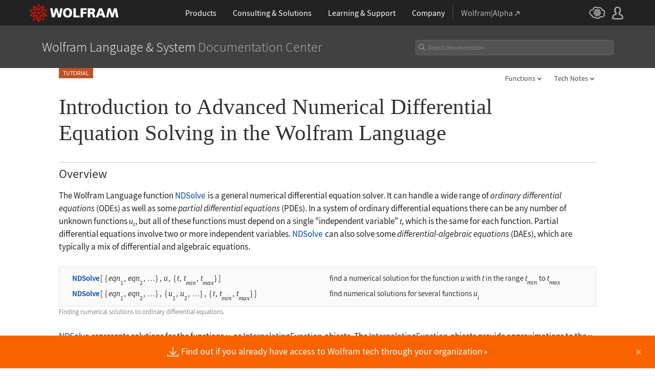

--- FILE ---
content_type: text/css
request_url: https://reference.wolfram.com/language-assets/css/header-language.css
body_size: 14762
content:
/* HEADER STYLES FOR REFERENCE DOCS

   developer:   suef
   requires:    /common/framework/css/framework.en.css
                /language-assets/css/global.css
   Different from cloud version
   ========================================================================== */

.main > header, .main > section, .main > div { padding: 0 3% !important; }
.main #searchlink p, .inner { max-width: 1000px; margin: 0 auto; position: relative; }
/* temporary until build has structures */
.main-content.inner { max-width: 1000px !important; margin-left: auto; margin-right: auto; padding: 0 !important; }
#guide .main > *:not(header):not(section):not(.sticky):not(.main-heading-wrapper) { margin-left: auto; margin-right: auto; }

.inner > .hideable { padding: 0 0 .5rem; }

.topContentWrap { 
   min-height: 40px; 
   padding: 0; z-index: 10; 
   display: grid;
   grid-template-columns: minmax(auto,150px) auto;
   grid-template-areas: "left right";
}

.main-heading-wrapper, .main-heading-wrapper.sticky { top: 42px; }
.workflow .main-heading-wrapper.sticky { background: #e5e5e5; }
.sticky .main-heading-wrapper.open { height: 40px; background: #e5e5e5; }

/* ==========================================================================
   HEADER
   ========================================================================== */
.header { background: #414141; outline: 1px solid transparent; }
.header .inner { padding: 1rem 0 1.2rem; }
.header .header-link { display: inline-block; vertical-align: middle; }
.header .header-link span { font-size: 1.6rem; font-weight: 300; line-height: 1.26; display: block; }
.header .heading1 { color: #fff; }
.header .heading2 { color: #b7b7b7; }
.header .header-link:hover span { color: #fff; }
.header .right { float: right; top: .7rem; position: relative; text-align: right; width: 40.5%; }
.header a.language-home:before { content: ''; background: url('../img/wolf-icon2x.png') no-repeat left bottom; background-size: 18px 36px; display: inline-block; width: 18px; height: 18px; vertical-align: top; margin: 1px .3rem 0 0; opacity: .6; }
a.language-home { font-weight: 300; font-size: .82rem; top: .5rem; position: relative; padding: 0; line-height: 21px; color: #222; opacity: .5; }
a.language-home:hover { opacity: 1; }
.header .right a.language-home { color: #ddd; margin: .5rem 0 0 0; }
.header .right a.language-home:hover { color: #fff; }
footer a.language-home { display: none; }
.header .search { display: block; position: relative; height: 26px; margin: auto; }
.header .search #query { color: #888; font-weight: 300; width: 100%; padding: 3px 27px; background: #535353; border: 1px solid #676767; border-radius: 4px; }
input:-webkit-autofill {
    -webkit-box-shadow: 0 0 0 50px #535353 inset; /* Change the color to your own background color */
    -webkit-text-fill-color: #fff;
}
input:-webkit-autofill:focus {
    -webkit-box-shadow: 0 0 0 50px #535353 inset;
    -webkit-text-fill-color: #fff;
} 
.header .search #query:focus, .header .search #query.term-found { color: #fff; }
.header .search #query::-ms-input-placeholder { color: #888; font-weight: 400; }
.header .search .clearfield { display: none; background: url('../img/close-btn2x.png') no-repeat transparent !important; background-size: 13px 13px !important; border: 0; width: 13px; height: 13px; position: absolute; top: 2px; bottom: 0; margin: auto; right: 10px; opacity: .5; }
.header .search .clearfield:hover { opacity: 1; color: #fff; border-color: #fff; }
.header .search #query::-ms-clear { display: none; width:0; height:0; }
#search-button { background-color: transparent; position: absolute; border: 0; font-size: 0; left: 7px; top: 0; bottom: 0; margin: 7px 0; opacity: .4; }
#search-button:hover { opacity: 1; }

#searchlink { text-align: left; color: #fff; line-height: 27px; background: #676767; padding: 5px 3% !important; }
#spelling_container { margin: 5rem 0 -2.5rem; background: #fff; }
#searchlink p, #spelling_container span { font-size: 13px; font-family: Arial, Verdana, sans-serif; }
#searchlink a { text-decoration: underline; color: #fff; font-family: Arial, Verdana, sans-serif; font-weight: 600; }
#spelling_container a { color: #d07124; font-family: Arial, Verdana, sans-serif; font-weight: 600; }
#spelling_container a:hover { color: #f77700; }
#searchlink p { color: #fff; }
#spelling_container .suggestions { color: #d07124; }
.spelling_alert { max-width: 960px; margin: 0 auto; padding: 0 1rem; }

.main-title-top { color: #848484; font-size: 1.27rem; font-weight: 600; bottom: -7px; position: relative; display: block; }

.sticky { top: 0; }
.main-title + img[width="9"] { display: none; }
.sticky .iconography, .sticky .badge, .sticky .main-heading a { display: none; }
.sticky h1 .special-character.FilledRightTriangle { font-size: 1rem; }

/* ==========================================================================
   BADGE
   ========================================================================== */
.badge { grid-area: left; text-align: center; align-self: baseline; display: inline-block; padding: 6px 8px; font-size: .75rem; text-transform: uppercase; color: #fff; vertical-align: top; background: #848484; }
.function .badge, .blockchain .badge { background: #136eb7; }
#guide .badge, #galleryguide .badge, .howto .badge, #overviewGuide .badge { background: #d96500; }
#techNote .badge { background: #6276b3; }
#tutorial .badge, #tutorialOverview .badge { background: #be5324; }
#monograph .badge, #monograph .badge, #monographOverview .badge { background: #ce7c58; }
.message .badge { background: #dd1100; }
.c .badge, .man-page .badge { background: #3f7f1f; }
.program .badge { background: #42821f; }
.package .badge, #package .badge { background: #608bab; }
.entity .badge { background: #fee3b8; color: #653510; }
.workflow .badge { background: #37a8ac; }

/* ==========================================================================
   NAVIGATION
   ========================================================================== */
.dropdown { float: right; outline: 1px solid transparent; text-align: right; height: 30px; overflow: hidden; }
.dropdown > li { display: inline-block; list-style: none; }
.dropdown .sub_menu { display: none; max-height: 80vh; overflow: auto; text-align: left; }
.dropdown a.menu { color: #646464; display: inline-block; padding: 7px 15px 7px 10px; line-height: 1; font-size: 14px; border-radius: 3px; margin: 2px 2px 0 0; white-space: nowrap; }
.dropdown a.menu:after { right: -4px; position: relative; content: ''; background-image: url('../img/dropdown.svg'); background-position: center center; background-repeat: no-repeat; background-size: contain; display: inline-block; width: 10px; height: 10px; left: 6px; top: 0; }

.dropdown .menu:before { display: none; }
.dropdown .hover .menu, .dropdown .hover .menu:hover, .dropdown a.menu:hover { color: #fff !important; background-color: #d96500; }
.dropdown .hover .menu:after, .dropdown a.menu:hover:after { filter: brightness(0) invert(1);  }
.dropdown .hover .sub_menu { background: #fff; font-size: .94rem; position: absolute; display: block; border: 1px solid #d9d9d9; padding: .35rem 0 .6rem; z-index: 12; min-width: 150px; border-radius: 3px; }
.dropdown .sub_menu a { display: block; padding: .37rem 1.04rem; white-space: nowrap; }
.dropdown .sub_menu a:hover { color: #d96500; }
.dropdown .edge .sub_menu { right: 0; left: auto; }
.dropdown .right-edge .sub_menu { left: auto; right: 0; }
.dropdown .see-also + .sub_menu a, .dropdown .functions + .sub_menu a { font-weight: 600; }

.dropdown .sub_menu hr { background: #ddd; border: 0; height: 1px; margin: .37rem 1.04rem 0; }
.dropdown .other { color: #848484; padding: .37rem 1.04rem; }

/* Collapsed */
.collapsed.open .dropdown .hover .sub_menu { display: block;}
.collapsed-dropdown { 
   grid-area: right; 
   border-radius: 3px; 
   height: 25px; 
   width: 25px; 
   top: 0; 
   right: 0;
   margin: 5px 0; 
   justify-self: center;
   text-align: center; 
   vertical-align: middle; 
   position: relative; 
   display: none; 
   z-index: 10; 
}

.sticky .collapsed-dropdown { top: 0; }
.collapsed-dropdown:hover, .collapsed-dropdown.open { background: #d96402; }
.collapsed-dropdown:hover .square, .collapsed-dropdown.open .square { background: #fff; }
.collapsed-dropdown:active { background: #d96402; }
.collapsed-dropdown:active .square { background: #fff; }
.square { width: 3px; height: 3px; margin: 12px 3px 0 0; vertical-align: top; background: #333; display: inline-block; }
.square:last-of-type { margin: 12px 0 0 0; }
.topContentWrap .dropdown { 
   width: 100%;
   align-self: center;
   left: 0;
   right: 0px;
   align-self: ;
   margin: ;
   margin-right: 0; 
   grid-area: right;
}

.sticky .topContentWrap { 
   z-index: 0; 
   position: relative; 
   display: grid;
   margin: 0; 
   padding: 0; 
   float: none;
   grid-template-columns: auto;
}

.sticky.collapsed .collapsed-dropdown { top: 2px; }
.sticky .main-heading { margin: 0; }
.sticky .main-heading h1, .sticky .main-heading .main-title {
    /* white-space: normal; */
    line-height: 40px;
    /* max-width: 95%; */
    text-overflow: ellipsis;
}
.main-heading-wrapper.sticky { height: auto; }
.main-heading-wrapper.sticky .inner {
  display: grid;
  grid-template-columns: 1fr auto;
}

.main-heading-wrapper.sticky .inner .topContentWrap {
  order: 2;
}

/* ==========================================================================
   Topic Overview links to core-areas
   ========================================================================== */

.topic-overview-link {
    grid-column: 2;
    display: grid;
    width: 98px;
    height: 0px;
    margin-left: 38px;
}

:lang(ja) .topic-overview-link {
    width: 105px;
}

.topic-overview-text {
    color: #8b8b8b;
    margin-left: auto;
    text-align: left;
    font-size: 12px;
    grid-column: 2;
}

.topic-overview-link:hover .topic-overview-text {
    color: #f77700;
}

.topic-overview-link > img {
    position: relative;
    top: 2px;
    float: left;
    right: 5px;
    grid-column: 1;
    grid-row: 1;
}

.topic-overview-chevron {
    color: #f77700;
}

@media all and (max-width: 600px) {
    .topic-overview-link {
        grid-row: 2;
    }
}

@media all and (min-width: 601px) {
    .topic-overview-link + .iconography-wrapper {
        grid-row: 4;
    }
}

/* ==========================================================================
   responsive breakpoint styles
   ========================================================================== */

/* styles for large screens (1200px)
   ========================================================================== */

@media all and (max-width: 1200px) {
    .badge { font-size: .8rem; }
    .header a.language-home, a.language-home { font-size: .875rem; }
    #monograph .sticky .main-heading { padding: 0; }
}
/* styles for medium screens (900px)
   ========================================================================== */

@media all and (max-width: 900px) {
    .header .right { width: 195px; top: .25rem; }
}

/* styles for small screens (600px)
   ========================================================================== */

@media all and (max-width: 600px) {
    .main > header, .main > section, .main > div { padding: 0 12px !important; }
    .main > div.main-heading-wrapper { padding: 0 !important; }
    .badge { margin-left: 12px !important; }
    .main .header span.heading1, .main .header span.heading2 { font-size: 1rem; }
    .main .header span.heading1 { text-transform: uppercase; }
    .main .header .inner { padding: .5rem 0 .5rem !important; }
    .main-heading-wrapper.sticky .inner { grid-template-columns: calc(100% - 50px) 50px; }

   
    .main .header .right { display: inline-block; }
    .main .header .search { display: none; }
    .main .header .right a.language-home { font-size: 0; display: inline-block; top: 0; position: relative; margin: 0; }

    .main-heading-wrapper.open .topContentWrap {
      grid-template-columns: minmax(auto,150px) auto minmax(auto,50px);
      row-gap: 0;
      grid-template-areas: 
      "left center right" 
      "bottom bottom bottom";
      grid-template-rows: auto;
   }

    .main-heading-wrapper.open.sticky .topContentWrap {
      padding-right: 0;
      grid-template-columns: minmax(auto,50px);
      grid-template-areas: 
      "right" 
      "bottom";
   }

   .open .topContentWrap { background: #e5e5e5; }

   .collapsed-dropdown.open ~ .dropdown { 
      /*grid-area: center;*/
      display: block; 
      visibility: visible; 
      width: 100% !important; 
      background: #e5e5e5; 
      position: absolute; 
      padding: 0 .5rem 15px 0; 
      height: 40px; z-index: 10; margin: 0; 
      text-align: center; overflow: visible; 
      position: relative;
      top: 0; left: 0; right: 0;
      display: flex !important;
      align-items: center;
      justify-content: center;
   }

   .collapsed-dropdown.open ~ .dropdown a.menu { margin: 1px 2px 0 0; }
   .sticky .collapsed-dropdown.open ~ .dropdown { 
      top: 80px; position: fixed; margin: 0; 
      padding-right: 20px; 
   }

   .topContentWrap .dropdown.hide { 
      grid-area: bottom !important; 
      display: inline-block !important; 
      visibility: hidden; 
      position: absolute; 
   }

    .topContentWrap + .main-title { margin: 1rem 0; }
    .main-title { font-size: 2.3rem; }
    .sticky .topContentWrap + .main-title { margin: 0; }

    .topContentWrap .collapsed-dropdown { 
      display: block; 
      grid-area: right;
      justify-content: flex-end;
      justify-self: flex-end;
      margin-right: 13px;
       top: 3px;
    }

   .main-heading-wrapper.open .topContentWrap .dropdown {
      display: block;
   }

   .main-heading-wrapper .topContentWrap .dropdown {
      grid-area: bottom;
      display: none;
      margin: 0;
   }

   .dropdown a.menu { font-size: 13px; }
   .dropdown .sub_menu { width: 100%; display: none; }
   .open .dropdown a.menu { padding: 5px 9px 5px 4px; font-size: 12px; }

   .iconography { height: auto; }
   .iconography .new { text-align: left; width: 100%; }
}
@media all and (max-width: 500px) {
    .main-heading-wrapper h1 { font-size: 2rem; }
    .main-heading { padding: 0; }
    .workflow-tabs li { margin: .55rem -4px 0 0; }

    .iconography .new { font-size: 1rem; }


    .sticky .dropdown .sub_menu, .sticky .dropdown .right-edge .sub_menu { left: 0; right: 0; margin: 0 auto; position: fixed; }
    .dropdown .right-edge { position: static; }
}



--- FILE ---
content_type: application/javascript
request_url: https://reference.wolfram.com/language-assets-v2/js/toggles.js
body_size: 8346
content:
$(document).ready(function(){
/* ==========================================================================
   Toggles
   ========================================================================== */
    $('.toggle').click(function(){
        if($(this).parents('section').attr('id') !== "Examples") {
            $(this).toggleClass('open');
            $(this).parents('section').toggleClass('open');
        }
    });
    $('#Examples').on('click', '.toggle', function(){
        var clicked = $(this);
        clicked.toggleClass('open');
    });
    if($('#Examples').length) {
        $('#Examples .hideable').last().addClass('last-hideable');
    }
    $('.open-all').click(function(){
        if(window.location.search.indexOf('?view=all') < 0) {
            window.history.pushState({ page: "View All" }, "View All", "?view=all");
        }
        openAll();
    });
    if(window.location.search.indexOf('?view=all') > -1 && $('.open-all').length) {
        openAll();
    }
    
    $('a.example-jump-link').on('click', function(event) {
            event.preventDefault();
            openAll();
            var tempAnchor = document.createElement('a');
            tempAnchor.href = $(this).attr('href');
            var path = tempAnchor.pathname;
            var queryParams = tempAnchor.search.substring(1);
            var anchorId = tempAnchor.hash.substring(1);
            var newURL = window.location.origin + window.location.pathname + '?' + queryParams;
            if (anchorId) {newURL += '#' + anchorId;}
            window.history.pushState({}, '', newURL);
            var targetElement = $('#' + this.hash.substring(1));
            if (targetElement.length) {
                var stickyNavHeight = $('.stickyheader').outerHeight() || 0;
                var targetOffset = targetElement.offset().top - 110;

                $('html, body').animate({
                    scrollTop: targetOffset
                }, 0); 
            }
        });
        
        $('.menu-item.toggleable').on('click', function(event) {
            if($(event.target).is('.arrow')){
				event.preventDefault();
				$(this).toggleClass('open');
				var $nextChild = $(this).next();    				
				if ($nextChild.hasClass('submenu')) {
					$nextChild.toggleClass('open');
				 } else if ($nextChild.hasClass('subsubmenu')) {
					$nextChild.toggleClass('open');
				} else if ($nextChild.hasClass('subsubsubmenu')) {
					$nextChild.toggleClass('open');
				}
    		}
  		});
        
        $('.menu-link').on('click', function(event) {
            event.preventDefault();
			var sectionId = $(this).data('id');
			var anchor;
			if (sectionId === 'FunctionIntroduction') {
				anchor = $('.content-container');
			} else if(sectionId === 'MoreAbout') {
			    anchor = $('#RelatedGuides');
			} else {
				anchor = $('#' + sectionId);
			}
			if (anchor.length) {
			    anchor.addClass('open');
			    // anchor.parents('.hideable').prev('.toggle').addClass('open');
			    
			anchor.parents('.hideable').each(function() {
					var $parentToggle = $(this).prevAll('.toggle:first');
					if ($parentToggle.length) {
						$parentToggle.addClass('open');
					}
				});
			    
			    if(sectionId == 'DetailsAndOptions'){
			    	anchor.find('h1.toggle').addClass('open');
			    }
			    if(sectionId == 'FunctionEssay'){
			    	anchor.find('h1.toggle').addClass('open');
			    }
			    if(sectionId == 'InterpreterSection'){
			    	anchor.find('h1.toggle').addClass('open');
			    }
			    
			    var offsettest = 85;
			    
			    var stickyNavHeight = $('.stickyheader').outerHeight() + offsettest || 0;
                var targetOffset = anchor.offset().top - stickyNavHeight;
				
				var scrollDuration = 400;
				
				$('html, body').animate({
					scrollTop: targetOffset
				}, scrollDuration, function() {
					// Add highlight effect after scrolling completes
					
					if (sectionId === 'FunctionIntroduction') {
					
					} else if(sectionId === 'DetailsAndOptions' || sectionId === 'FunctionEssay' || sectionId === 'InterpreterSection') {
						anchor.find('h1.toggle').addClass('gradient');
						anchor.find('h1.toggle').addClass('sidebar-highlighter');
						setTimeout(function() {
							anchor.find('h1.toggle').removeClass('sidebar-highlighter');
						}, 1000);
						setTimeout(function() {
							anchor.find('h1.toggle').removeClass('gradient');
						}, 1500);
					} else {
					    anchor.addClass('gradient');
						anchor.addClass('sidebar-highlighter');
				
						// Remove highlight effect after 1 second
						setTimeout(function() {
							anchor.removeClass('sidebar-highlighter');
						}, 1000);
						setTimeout(function() {
							anchor.removeClass('gradient');
						}, 1500);
					}
				});

			}
        });
    
// 		$('.showlist').on('click', function() {
//                 $(this).siblings().removeClass('hide');
//                 $(this).addClass('hide');
//             });
//             
//             
//         $('.hiddenlist-grouptoggler').on('click', function () {
//     			const $hiddenlist = $(this).closest('.hiddenlist');
// 					  $hiddenlist.addClass('hide');
//                 const $showlist = $hiddenlist.prev('.showlist.showlist-image-container');
// 					  $showlist.removeClass('hide');
// 			});
			
			
	$('.showlist').on('click', function () {
		const $this = $(this);
		const $siblings = $this.siblings('.hiddenlist');
	
	    if ($siblings.length > 0){
			$this.fadeOut(0, function () {
				$this.addClass('hide');
			});
		
			$siblings.removeClass('hide').hide().slideDown(250);
		} else {
			$(this).siblings().removeClass('hide');
			$(this).addClass('hide');
		}
	});
	
	$('.hiddenlist-grouptoggler').on('click', function () {
		const $hiddenlist = $(this).closest('.hiddenlist');
		const $showlist = $hiddenlist.prev('.showlist.showlist-image-container');
	
		$hiddenlist.slideUp(250, function () {
			$hiddenlist.addClass('hide');
			$showlist.hide().removeClass('hide').fadeIn(0);
		});
	});
			
    
    function openAll() {
        $('.open-all').removeClass('on');
        $('.close-all').addClass('on');
        $('#Examples .toggle, #guide .toggle').addClass('open');
    }
    $('.close-all').click(function(){
        $('.open-all').addClass('on');
        $('.close-all').removeClass('on');
        $('#Examples .hideable .toggle, #guide .toggle').removeClass('open');
        $(window).trigger('resize');
    });
    $('#DetailsAndOptions, .alternateHeader').on('click', function(){
        if(!$(this).hasClass('open') || !$(this).find('h1').hasClass('open')) {
            if($(this).find('h1').hasClass('open')) {
                //$(this).find('h1').removeClass('open');
                //$(this).removeClass('open');
            } else {
                $(this).find('h1').addClass('open');
                $(this).addClass('open');
            }
        }
    });
    $('#DetailsAndOptions .toggle, .alternateHeader .toggle').on('click', function(e){
        e.stopPropagation();
        $(this).parent('section').toggleClass('open');
		var hideableHeight = $(this).siblings('.hideable').height();
		var sectionID = $(this).parents('section').prop('id');
		if(hideableHeight > 600 && $('.toggle').hasClass('open')) {
			if(!$(this).siblings('.hideable').find('.hideable-close-button').length) {
				$(this).siblings('.hideable').append('<a href="#'+sectionID+'" class="hideable-close-button">close</a>');
			}
		}
    });

    $('#ListAllOptions, .alternateHeader').on('click', function(){
        if(!$(this).hasClass('open') || !$(this).find('h2').hasClass('open')) {
            if($(this).find('h2').hasClass('open')) {
                $(this).find('h2').removeClass('open');
                $(this).removeClass('open');
            } else {
                $(this).find('h2').addClass('open');
                $(this).addClass('open');
            }
        }
    });
    $('#ListAllOptions .toggle, .alternateHeader .toggle').on('click', function(e){
        e.stopPropagation();
        $(this).parent('section').toggleClass('open');
		var hideableHeight = $(this).siblings('.hideable').height();
		var sectionID = $(this).parents('section').prop('id');
		if(hideableHeight > 600 && $('.toggle').hasClass('open')) {
			if(!$(this).siblings('.hideable').find('.hideable-close-button').length) {
				$(this).siblings('.hideable').append('<a href="#'+sectionID+'" class="hideable-close-button">close</a>');
			}
		}
    });

});
